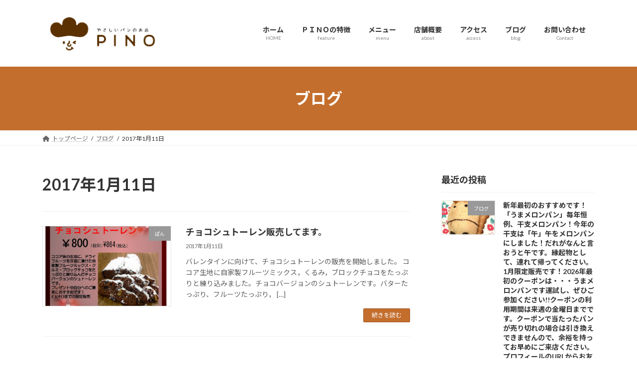

--- FILE ---
content_type: text/html; charset=UTF-8
request_url: https://pino-pan.com/2017/01/11/
body_size: 20908
content:
<!DOCTYPE html>
<html lang="ja">
<head>
<meta charset="utf-8">
<meta http-equiv="X-UA-Compatible" content="IE=edge">
<meta name="viewport" content="width=device-width, initial-scale=1">

<title>2017年1月11日 | 調布市国領町の小さなパン屋「やさしいパンのお店PINO」</title>
<meta name='robots' content='max-image-preview:large' />
	<style>img:is([sizes="auto" i], [sizes^="auto," i]) { contain-intrinsic-size: 3000px 1500px }</style>
	<link rel='dns-prefetch' href='//www.googletagmanager.com' />
<link rel='dns-prefetch' href='//pagead2.googlesyndication.com' />
<link rel="alternate" type="application/rss+xml" title="調布市国領町の小さなパン屋「やさしいパンのお店PINO」 &raquo; フィード" href="https://pino-pan.com/feed/" />
<link rel="alternate" type="application/rss+xml" title="調布市国領町の小さなパン屋「やさしいパンのお店PINO」 &raquo; コメントフィード" href="https://pino-pan.com/comments/feed/" />
<meta name="description" content="投稿 の記事 調布市国領町の小さなパン屋「やさしいパンのお店PINO」 調布市国領町の小さなパン屋「やさしいパンのお店PINO」｜国産小麦100％使用、添加物不使用のパン生地、少量づつ丁寧に焼く、焼きたてふわふわをコンセプトに、「やさしい」おいしさをお届けします。" /><script type="text/javascript">
/* <![CDATA[ */
window._wpemojiSettings = {"baseUrl":"https:\/\/s.w.org\/images\/core\/emoji\/16.0.1\/72x72\/","ext":".png","svgUrl":"https:\/\/s.w.org\/images\/core\/emoji\/16.0.1\/svg\/","svgExt":".svg","source":{"concatemoji":"https:\/\/pino-pan.com\/wp-includes\/js\/wp-emoji-release.min.js?ver=6.8.3"}};
/*! This file is auto-generated */
!function(s,n){var o,i,e;function c(e){try{var t={supportTests:e,timestamp:(new Date).valueOf()};sessionStorage.setItem(o,JSON.stringify(t))}catch(e){}}function p(e,t,n){e.clearRect(0,0,e.canvas.width,e.canvas.height),e.fillText(t,0,0);var t=new Uint32Array(e.getImageData(0,0,e.canvas.width,e.canvas.height).data),a=(e.clearRect(0,0,e.canvas.width,e.canvas.height),e.fillText(n,0,0),new Uint32Array(e.getImageData(0,0,e.canvas.width,e.canvas.height).data));return t.every(function(e,t){return e===a[t]})}function u(e,t){e.clearRect(0,0,e.canvas.width,e.canvas.height),e.fillText(t,0,0);for(var n=e.getImageData(16,16,1,1),a=0;a<n.data.length;a++)if(0!==n.data[a])return!1;return!0}function f(e,t,n,a){switch(t){case"flag":return n(e,"\ud83c\udff3\ufe0f\u200d\u26a7\ufe0f","\ud83c\udff3\ufe0f\u200b\u26a7\ufe0f")?!1:!n(e,"\ud83c\udde8\ud83c\uddf6","\ud83c\udde8\u200b\ud83c\uddf6")&&!n(e,"\ud83c\udff4\udb40\udc67\udb40\udc62\udb40\udc65\udb40\udc6e\udb40\udc67\udb40\udc7f","\ud83c\udff4\u200b\udb40\udc67\u200b\udb40\udc62\u200b\udb40\udc65\u200b\udb40\udc6e\u200b\udb40\udc67\u200b\udb40\udc7f");case"emoji":return!a(e,"\ud83e\udedf")}return!1}function g(e,t,n,a){var r="undefined"!=typeof WorkerGlobalScope&&self instanceof WorkerGlobalScope?new OffscreenCanvas(300,150):s.createElement("canvas"),o=r.getContext("2d",{willReadFrequently:!0}),i=(o.textBaseline="top",o.font="600 32px Arial",{});return e.forEach(function(e){i[e]=t(o,e,n,a)}),i}function t(e){var t=s.createElement("script");t.src=e,t.defer=!0,s.head.appendChild(t)}"undefined"!=typeof Promise&&(o="wpEmojiSettingsSupports",i=["flag","emoji"],n.supports={everything:!0,everythingExceptFlag:!0},e=new Promise(function(e){s.addEventListener("DOMContentLoaded",e,{once:!0})}),new Promise(function(t){var n=function(){try{var e=JSON.parse(sessionStorage.getItem(o));if("object"==typeof e&&"number"==typeof e.timestamp&&(new Date).valueOf()<e.timestamp+604800&&"object"==typeof e.supportTests)return e.supportTests}catch(e){}return null}();if(!n){if("undefined"!=typeof Worker&&"undefined"!=typeof OffscreenCanvas&&"undefined"!=typeof URL&&URL.createObjectURL&&"undefined"!=typeof Blob)try{var e="postMessage("+g.toString()+"("+[JSON.stringify(i),f.toString(),p.toString(),u.toString()].join(",")+"));",a=new Blob([e],{type:"text/javascript"}),r=new Worker(URL.createObjectURL(a),{name:"wpTestEmojiSupports"});return void(r.onmessage=function(e){c(n=e.data),r.terminate(),t(n)})}catch(e){}c(n=g(i,f,p,u))}t(n)}).then(function(e){for(var t in e)n.supports[t]=e[t],n.supports.everything=n.supports.everything&&n.supports[t],"flag"!==t&&(n.supports.everythingExceptFlag=n.supports.everythingExceptFlag&&n.supports[t]);n.supports.everythingExceptFlag=n.supports.everythingExceptFlag&&!n.supports.flag,n.DOMReady=!1,n.readyCallback=function(){n.DOMReady=!0}}).then(function(){return e}).then(function(){var e;n.supports.everything||(n.readyCallback(),(e=n.source||{}).concatemoji?t(e.concatemoji):e.wpemoji&&e.twemoji&&(t(e.twemoji),t(e.wpemoji)))}))}((window,document),window._wpemojiSettings);
/* ]]> */
</script>
<link rel='stylesheet' id='sbi_styles-css' href='https://pino-pan.com/wp-content/plugins/instagram-feed/css/sbi-styles.min.css?ver=6.10.0' type='text/css' media='all' />
<link rel='stylesheet' id='vkExUnit_common_style-css' href='https://pino-pan.com/wp-content/plugins/vk-all-in-one-expansion-unit/assets/css/vkExUnit_style.css?ver=9.113.0.1' type='text/css' media='all' />
<style id='vkExUnit_common_style-inline-css' type='text/css'>
:root {--ver_page_top_button_url:url(https://pino-pan.com/wp-content/plugins/vk-all-in-one-expansion-unit/assets/images/to-top-btn-icon.svg);}@font-face {font-weight: normal;font-style: normal;font-family: "vk_sns";src: url("https://pino-pan.com/wp-content/plugins/vk-all-in-one-expansion-unit/inc/sns/icons/fonts/vk_sns.eot?-bq20cj");src: url("https://pino-pan.com/wp-content/plugins/vk-all-in-one-expansion-unit/inc/sns/icons/fonts/vk_sns.eot?#iefix-bq20cj") format("embedded-opentype"),url("https://pino-pan.com/wp-content/plugins/vk-all-in-one-expansion-unit/inc/sns/icons/fonts/vk_sns.woff?-bq20cj") format("woff"),url("https://pino-pan.com/wp-content/plugins/vk-all-in-one-expansion-unit/inc/sns/icons/fonts/vk_sns.ttf?-bq20cj") format("truetype"),url("https://pino-pan.com/wp-content/plugins/vk-all-in-one-expansion-unit/inc/sns/icons/fonts/vk_sns.svg?-bq20cj#vk_sns") format("svg");}
.veu_promotion-alert__content--text {border: 1px solid rgba(0,0,0,0.125);padding: 0.5em 1em;border-radius: var(--vk-size-radius);margin-bottom: var(--vk-margin-block-bottom);font-size: 0.875rem;}/* Alert Content部分に段落タグを入れた場合に最後の段落の余白を0にする */.veu_promotion-alert__content--text p:last-of-type{margin-bottom:0;margin-top: 0;}
</style>
<style id='wp-emoji-styles-inline-css' type='text/css'>

	img.wp-smiley, img.emoji {
		display: inline !important;
		border: none !important;
		box-shadow: none !important;
		height: 1em !important;
		width: 1em !important;
		margin: 0 0.07em !important;
		vertical-align: -0.1em !important;
		background: none !important;
		padding: 0 !important;
	}
</style>
<link rel='stylesheet' id='wp-block-library-css' href='https://pino-pan.com/wp-includes/css/dist/block-library/style.min.css?ver=6.8.3' type='text/css' media='all' />
<style id='wp-block-library-inline-css' type='text/css'>
/* VK Color Palettes */:root{ --wp--preset--color--vk-color-primary:#c46e2d}/* --vk-color-primary is deprecated. */:root{ --vk-color-primary: var(--wp--preset--color--vk-color-primary);}:root{ --wp--preset--color--vk-color-primary-dark:#9d5824}/* --vk-color-primary-dark is deprecated. */:root{ --vk-color-primary-dark: var(--wp--preset--color--vk-color-primary-dark);}:root{ --wp--preset--color--vk-color-primary-vivid:#d87932}/* --vk-color-primary-vivid is deprecated. */:root{ --vk-color-primary-vivid: var(--wp--preset--color--vk-color-primary-vivid);}
</style>
<style id='global-styles-inline-css' type='text/css'>
:root{--wp--preset--aspect-ratio--square: 1;--wp--preset--aspect-ratio--4-3: 4/3;--wp--preset--aspect-ratio--3-4: 3/4;--wp--preset--aspect-ratio--3-2: 3/2;--wp--preset--aspect-ratio--2-3: 2/3;--wp--preset--aspect-ratio--16-9: 16/9;--wp--preset--aspect-ratio--9-16: 9/16;--wp--preset--color--black: #000000;--wp--preset--color--cyan-bluish-gray: #abb8c3;--wp--preset--color--white: #ffffff;--wp--preset--color--pale-pink: #f78da7;--wp--preset--color--vivid-red: #cf2e2e;--wp--preset--color--luminous-vivid-orange: #ff6900;--wp--preset--color--luminous-vivid-amber: #fcb900;--wp--preset--color--light-green-cyan: #7bdcb5;--wp--preset--color--vivid-green-cyan: #00d084;--wp--preset--color--pale-cyan-blue: #8ed1fc;--wp--preset--color--vivid-cyan-blue: #0693e3;--wp--preset--color--vivid-purple: #9b51e0;--wp--preset--color--vk-color-primary: #c46e2d;--wp--preset--color--vk-color-primary-dark: #9d5824;--wp--preset--color--vk-color-primary-vivid: #d87932;--wp--preset--gradient--vivid-cyan-blue-to-vivid-purple: linear-gradient(135deg,rgba(6,147,227,1) 0%,rgb(155,81,224) 100%);--wp--preset--gradient--light-green-cyan-to-vivid-green-cyan: linear-gradient(135deg,rgb(122,220,180) 0%,rgb(0,208,130) 100%);--wp--preset--gradient--luminous-vivid-amber-to-luminous-vivid-orange: linear-gradient(135deg,rgba(252,185,0,1) 0%,rgba(255,105,0,1) 100%);--wp--preset--gradient--luminous-vivid-orange-to-vivid-red: linear-gradient(135deg,rgba(255,105,0,1) 0%,rgb(207,46,46) 100%);--wp--preset--gradient--very-light-gray-to-cyan-bluish-gray: linear-gradient(135deg,rgb(238,238,238) 0%,rgb(169,184,195) 100%);--wp--preset--gradient--cool-to-warm-spectrum: linear-gradient(135deg,rgb(74,234,220) 0%,rgb(151,120,209) 20%,rgb(207,42,186) 40%,rgb(238,44,130) 60%,rgb(251,105,98) 80%,rgb(254,248,76) 100%);--wp--preset--gradient--blush-light-purple: linear-gradient(135deg,rgb(255,206,236) 0%,rgb(152,150,240) 100%);--wp--preset--gradient--blush-bordeaux: linear-gradient(135deg,rgb(254,205,165) 0%,rgb(254,45,45) 50%,rgb(107,0,62) 100%);--wp--preset--gradient--luminous-dusk: linear-gradient(135deg,rgb(255,203,112) 0%,rgb(199,81,192) 50%,rgb(65,88,208) 100%);--wp--preset--gradient--pale-ocean: linear-gradient(135deg,rgb(255,245,203) 0%,rgb(182,227,212) 50%,rgb(51,167,181) 100%);--wp--preset--gradient--electric-grass: linear-gradient(135deg,rgb(202,248,128) 0%,rgb(113,206,126) 100%);--wp--preset--gradient--midnight: linear-gradient(135deg,rgb(2,3,129) 0%,rgb(40,116,252) 100%);--wp--preset--gradient--vivid-green-cyan-to-vivid-cyan-blue: linear-gradient(135deg,rgba(0,208,132,1) 0%,rgba(6,147,227,1) 100%);--wp--preset--font-size--small: 0.875rem;--wp--preset--font-size--medium: 20px;--wp--preset--font-size--large: 1.5rem;--wp--preset--font-size--x-large: 42px;--wp--preset--font-size--regular: 1rem;--wp--preset--font-size--huge: 2.25rem;--wp--preset--spacing--20: 0.44rem;--wp--preset--spacing--30: var(--vk-margin-xs, 0.75rem);--wp--preset--spacing--40: var(--vk-margin-sm, 1.5rem);--wp--preset--spacing--50: var(--vk-margin-md, 2.4rem);--wp--preset--spacing--60: var(--vk-margin-lg, 4rem);--wp--preset--spacing--70: var(--vk-margin-xl, 6rem);--wp--preset--spacing--80: 5.06rem;--wp--preset--shadow--natural: 6px 6px 9px rgba(0, 0, 0, 0.2);--wp--preset--shadow--deep: 12px 12px 50px rgba(0, 0, 0, 0.4);--wp--preset--shadow--sharp: 6px 6px 0px rgba(0, 0, 0, 0.2);--wp--preset--shadow--outlined: 6px 6px 0px -3px rgba(255, 255, 255, 1), 6px 6px rgba(0, 0, 0, 1);--wp--preset--shadow--crisp: 6px 6px 0px rgba(0, 0, 0, 1);}:root { --wp--style--global--content-size: calc( var(--vk-width-container) - var(--vk-width-container-padding) * 2 );--wp--style--global--wide-size: calc( var(--vk-width-container) - var(--vk-width-container-padding) * 2 + ( 100vw - ( var(--vk-width-container) - var(--vk-width-container-padding) * 2 ) ) / 2 ); }:where(body) { margin: 0; }.wp-site-blocks > .alignleft { float: left; margin-right: 2em; }.wp-site-blocks > .alignright { float: right; margin-left: 2em; }.wp-site-blocks > .aligncenter { justify-content: center; margin-left: auto; margin-right: auto; }:where(.wp-site-blocks) > * { margin-block-start: 24px; margin-block-end: 0; }:where(.wp-site-blocks) > :first-child { margin-block-start: 0; }:where(.wp-site-blocks) > :last-child { margin-block-end: 0; }:root { --wp--style--block-gap: 24px; }:root :where(.is-layout-flow) > :first-child{margin-block-start: 0;}:root :where(.is-layout-flow) > :last-child{margin-block-end: 0;}:root :where(.is-layout-flow) > *{margin-block-start: 24px;margin-block-end: 0;}:root :where(.is-layout-constrained) > :first-child{margin-block-start: 0;}:root :where(.is-layout-constrained) > :last-child{margin-block-end: 0;}:root :where(.is-layout-constrained) > *{margin-block-start: 24px;margin-block-end: 0;}:root :where(.is-layout-flex){gap: 24px;}:root :where(.is-layout-grid){gap: 24px;}.is-layout-flow > .alignleft{float: left;margin-inline-start: 0;margin-inline-end: 2em;}.is-layout-flow > .alignright{float: right;margin-inline-start: 2em;margin-inline-end: 0;}.is-layout-flow > .aligncenter{margin-left: auto !important;margin-right: auto !important;}.is-layout-constrained > .alignleft{float: left;margin-inline-start: 0;margin-inline-end: 2em;}.is-layout-constrained > .alignright{float: right;margin-inline-start: 2em;margin-inline-end: 0;}.is-layout-constrained > .aligncenter{margin-left: auto !important;margin-right: auto !important;}.is-layout-constrained > :where(:not(.alignleft):not(.alignright):not(.alignfull)){max-width: var(--wp--style--global--content-size);margin-left: auto !important;margin-right: auto !important;}.is-layout-constrained > .alignwide{max-width: var(--wp--style--global--wide-size);}body .is-layout-flex{display: flex;}.is-layout-flex{flex-wrap: wrap;align-items: center;}.is-layout-flex > :is(*, div){margin: 0;}body .is-layout-grid{display: grid;}.is-layout-grid > :is(*, div){margin: 0;}body{padding-top: 0px;padding-right: 0px;padding-bottom: 0px;padding-left: 0px;}a:where(:not(.wp-element-button)){text-decoration: underline;}:root :where(.wp-element-button, .wp-block-button__link){background-color: #32373c;border-width: 0;color: #fff;font-family: inherit;font-size: inherit;line-height: inherit;padding: calc(0.667em + 2px) calc(1.333em + 2px);text-decoration: none;}.has-black-color{color: var(--wp--preset--color--black) !important;}.has-cyan-bluish-gray-color{color: var(--wp--preset--color--cyan-bluish-gray) !important;}.has-white-color{color: var(--wp--preset--color--white) !important;}.has-pale-pink-color{color: var(--wp--preset--color--pale-pink) !important;}.has-vivid-red-color{color: var(--wp--preset--color--vivid-red) !important;}.has-luminous-vivid-orange-color{color: var(--wp--preset--color--luminous-vivid-orange) !important;}.has-luminous-vivid-amber-color{color: var(--wp--preset--color--luminous-vivid-amber) !important;}.has-light-green-cyan-color{color: var(--wp--preset--color--light-green-cyan) !important;}.has-vivid-green-cyan-color{color: var(--wp--preset--color--vivid-green-cyan) !important;}.has-pale-cyan-blue-color{color: var(--wp--preset--color--pale-cyan-blue) !important;}.has-vivid-cyan-blue-color{color: var(--wp--preset--color--vivid-cyan-blue) !important;}.has-vivid-purple-color{color: var(--wp--preset--color--vivid-purple) !important;}.has-vk-color-primary-color{color: var(--wp--preset--color--vk-color-primary) !important;}.has-vk-color-primary-dark-color{color: var(--wp--preset--color--vk-color-primary-dark) !important;}.has-vk-color-primary-vivid-color{color: var(--wp--preset--color--vk-color-primary-vivid) !important;}.has-black-background-color{background-color: var(--wp--preset--color--black) !important;}.has-cyan-bluish-gray-background-color{background-color: var(--wp--preset--color--cyan-bluish-gray) !important;}.has-white-background-color{background-color: var(--wp--preset--color--white) !important;}.has-pale-pink-background-color{background-color: var(--wp--preset--color--pale-pink) !important;}.has-vivid-red-background-color{background-color: var(--wp--preset--color--vivid-red) !important;}.has-luminous-vivid-orange-background-color{background-color: var(--wp--preset--color--luminous-vivid-orange) !important;}.has-luminous-vivid-amber-background-color{background-color: var(--wp--preset--color--luminous-vivid-amber) !important;}.has-light-green-cyan-background-color{background-color: var(--wp--preset--color--light-green-cyan) !important;}.has-vivid-green-cyan-background-color{background-color: var(--wp--preset--color--vivid-green-cyan) !important;}.has-pale-cyan-blue-background-color{background-color: var(--wp--preset--color--pale-cyan-blue) !important;}.has-vivid-cyan-blue-background-color{background-color: var(--wp--preset--color--vivid-cyan-blue) !important;}.has-vivid-purple-background-color{background-color: var(--wp--preset--color--vivid-purple) !important;}.has-vk-color-primary-background-color{background-color: var(--wp--preset--color--vk-color-primary) !important;}.has-vk-color-primary-dark-background-color{background-color: var(--wp--preset--color--vk-color-primary-dark) !important;}.has-vk-color-primary-vivid-background-color{background-color: var(--wp--preset--color--vk-color-primary-vivid) !important;}.has-black-border-color{border-color: var(--wp--preset--color--black) !important;}.has-cyan-bluish-gray-border-color{border-color: var(--wp--preset--color--cyan-bluish-gray) !important;}.has-white-border-color{border-color: var(--wp--preset--color--white) !important;}.has-pale-pink-border-color{border-color: var(--wp--preset--color--pale-pink) !important;}.has-vivid-red-border-color{border-color: var(--wp--preset--color--vivid-red) !important;}.has-luminous-vivid-orange-border-color{border-color: var(--wp--preset--color--luminous-vivid-orange) !important;}.has-luminous-vivid-amber-border-color{border-color: var(--wp--preset--color--luminous-vivid-amber) !important;}.has-light-green-cyan-border-color{border-color: var(--wp--preset--color--light-green-cyan) !important;}.has-vivid-green-cyan-border-color{border-color: var(--wp--preset--color--vivid-green-cyan) !important;}.has-pale-cyan-blue-border-color{border-color: var(--wp--preset--color--pale-cyan-blue) !important;}.has-vivid-cyan-blue-border-color{border-color: var(--wp--preset--color--vivid-cyan-blue) !important;}.has-vivid-purple-border-color{border-color: var(--wp--preset--color--vivid-purple) !important;}.has-vk-color-primary-border-color{border-color: var(--wp--preset--color--vk-color-primary) !important;}.has-vk-color-primary-dark-border-color{border-color: var(--wp--preset--color--vk-color-primary-dark) !important;}.has-vk-color-primary-vivid-border-color{border-color: var(--wp--preset--color--vk-color-primary-vivid) !important;}.has-vivid-cyan-blue-to-vivid-purple-gradient-background{background: var(--wp--preset--gradient--vivid-cyan-blue-to-vivid-purple) !important;}.has-light-green-cyan-to-vivid-green-cyan-gradient-background{background: var(--wp--preset--gradient--light-green-cyan-to-vivid-green-cyan) !important;}.has-luminous-vivid-amber-to-luminous-vivid-orange-gradient-background{background: var(--wp--preset--gradient--luminous-vivid-amber-to-luminous-vivid-orange) !important;}.has-luminous-vivid-orange-to-vivid-red-gradient-background{background: var(--wp--preset--gradient--luminous-vivid-orange-to-vivid-red) !important;}.has-very-light-gray-to-cyan-bluish-gray-gradient-background{background: var(--wp--preset--gradient--very-light-gray-to-cyan-bluish-gray) !important;}.has-cool-to-warm-spectrum-gradient-background{background: var(--wp--preset--gradient--cool-to-warm-spectrum) !important;}.has-blush-light-purple-gradient-background{background: var(--wp--preset--gradient--blush-light-purple) !important;}.has-blush-bordeaux-gradient-background{background: var(--wp--preset--gradient--blush-bordeaux) !important;}.has-luminous-dusk-gradient-background{background: var(--wp--preset--gradient--luminous-dusk) !important;}.has-pale-ocean-gradient-background{background: var(--wp--preset--gradient--pale-ocean) !important;}.has-electric-grass-gradient-background{background: var(--wp--preset--gradient--electric-grass) !important;}.has-midnight-gradient-background{background: var(--wp--preset--gradient--midnight) !important;}.has-vivid-green-cyan-to-vivid-cyan-blue-gradient-background{background: var(--wp--preset--gradient--vivid-green-cyan-to-vivid-cyan-blue) !important;}.has-small-font-size{font-size: var(--wp--preset--font-size--small) !important;}.has-medium-font-size{font-size: var(--wp--preset--font-size--medium) !important;}.has-large-font-size{font-size: var(--wp--preset--font-size--large) !important;}.has-x-large-font-size{font-size: var(--wp--preset--font-size--x-large) !important;}.has-regular-font-size{font-size: var(--wp--preset--font-size--regular) !important;}.has-huge-font-size{font-size: var(--wp--preset--font-size--huge) !important;}
:root :where(.wp-block-pullquote){font-size: 1.5em;line-height: 1.6;}
</style>
<link rel='stylesheet' id='contact-form-7-css' href='https://pino-pan.com/wp-content/plugins/contact-form-7/includes/css/styles.css?ver=6.1.4' type='text/css' media='all' />
<link rel='stylesheet' id='vk-swiper-style-css' href='https://pino-pan.com/wp-content/plugins/vk-blocks/vendor/vektor-inc/vk-swiper/src/assets/css/swiper-bundle.min.css?ver=11.0.2' type='text/css' media='all' />
<link rel='stylesheet' id='lightning-common-style-css' href='https://pino-pan.com/wp-content/themes/lightning/_g3/assets/css/style-theme-json.css?ver=15.32.1' type='text/css' media='all' />
<style id='lightning-common-style-inline-css' type='text/css'>
/* Lightning */:root {--vk-color-primary:#c46e2d;--vk-color-primary-dark:#9d5824;--vk-color-primary-vivid:#d87932;--g_nav_main_acc_icon_open_url:url(https://pino-pan.com/wp-content/themes/lightning/_g3/inc/vk-mobile-nav/package/images/vk-menu-acc-icon-open-black.svg);--g_nav_main_acc_icon_close_url: url(https://pino-pan.com/wp-content/themes/lightning/_g3/inc/vk-mobile-nav/package/images/vk-menu-close-black.svg);--g_nav_sub_acc_icon_open_url: url(https://pino-pan.com/wp-content/themes/lightning/_g3/inc/vk-mobile-nav/package/images/vk-menu-acc-icon-open-white.svg);--g_nav_sub_acc_icon_close_url: url(https://pino-pan.com/wp-content/themes/lightning/_g3/inc/vk-mobile-nav/package/images/vk-menu-close-white.svg);}@media (min-width: 992px) { .site-header-logo img { max-height: 100px; } }
:root{--swiper-navigation-color: #fff;}
/* vk-mobile-nav */:root {--vk-mobile-nav-menu-btn-bg-src: url("https://pino-pan.com/wp-content/themes/lightning/_g3/inc/vk-mobile-nav/package/images/vk-menu-btn-black.svg");--vk-mobile-nav-menu-btn-close-bg-src: url("https://pino-pan.com/wp-content/themes/lightning/_g3/inc/vk-mobile-nav/package/images/vk-menu-close-black.svg");--vk-menu-acc-icon-open-black-bg-src: url("https://pino-pan.com/wp-content/themes/lightning/_g3/inc/vk-mobile-nav/package/images/vk-menu-acc-icon-open-black.svg");--vk-menu-acc-icon-open-white-bg-src: url("https://pino-pan.com/wp-content/themes/lightning/_g3/inc/vk-mobile-nav/package/images/vk-menu-acc-icon-open-white.svg");--vk-menu-acc-icon-close-black-bg-src: url("https://pino-pan.com/wp-content/themes/lightning/_g3/inc/vk-mobile-nav/package/images/vk-menu-close-black.svg");--vk-menu-acc-icon-close-white-bg-src: url("https://pino-pan.com/wp-content/themes/lightning/_g3/inc/vk-mobile-nav/package/images/vk-menu-close-white.svg");}
</style>
<link rel='stylesheet' id='lightning-design-style-css' href='https://pino-pan.com/wp-content/themes/lightning/_g3/design-skin/origin3/css/style.css?ver=15.32.1' type='text/css' media='all' />
<style id='lightning-design-style-inline-css' type='text/css'>
.tagcloud a:before { font-family: "Font Awesome 5 Free";content: "\f02b";font-weight: bold; }
</style>
<link rel='stylesheet' id='vk-blog-card-css' href='https://pino-pan.com/wp-content/themes/lightning/_g3/inc/vk-wp-oembed-blog-card/package/css/blog-card.css?ver=6.8.3' type='text/css' media='all' />
<link rel='stylesheet' id='veu-cta-css' href='https://pino-pan.com/wp-content/plugins/vk-all-in-one-expansion-unit/inc/call-to-action/package/assets/css/style.css?ver=9.113.0.1' type='text/css' media='all' />
<link rel='stylesheet' id='vk-blocks-build-css-css' href='https://pino-pan.com/wp-content/plugins/vk-blocks/build/block-build.css?ver=1.115.2.1' type='text/css' media='all' />
<style id='vk-blocks-build-css-inline-css' type='text/css'>

	:root {
		--vk_image-mask-circle: url(https://pino-pan.com/wp-content/plugins/vk-blocks/inc/vk-blocks/images/circle.svg);
		--vk_image-mask-wave01: url(https://pino-pan.com/wp-content/plugins/vk-blocks/inc/vk-blocks/images/wave01.svg);
		--vk_image-mask-wave02: url(https://pino-pan.com/wp-content/plugins/vk-blocks/inc/vk-blocks/images/wave02.svg);
		--vk_image-mask-wave03: url(https://pino-pan.com/wp-content/plugins/vk-blocks/inc/vk-blocks/images/wave03.svg);
		--vk_image-mask-wave04: url(https://pino-pan.com/wp-content/plugins/vk-blocks/inc/vk-blocks/images/wave04.svg);
	}
	

	:root {

		--vk-balloon-border-width:1px;

		--vk-balloon-speech-offset:-12px;
	}
	

	:root {
		--vk_flow-arrow: url(https://pino-pan.com/wp-content/plugins/vk-blocks/inc/vk-blocks/images/arrow_bottom.svg);
	}
	
</style>
<link rel='stylesheet' id='lightning-theme-style-css' href='https://pino-pan.com/wp-content/themes/lightning/style.css?ver=15.32.1' type='text/css' media='all' />
<link rel='stylesheet' id='vk-font-awesome-css' href='https://pino-pan.com/wp-content/themes/lightning/vendor/vektor-inc/font-awesome-versions/src/versions/6/css/all.min.css?ver=6.6.0' type='text/css' media='all' />

<!-- Site Kit によって追加された Google タグ（gtag.js）スニペット -->
<!-- Google アナリティクス スニペット (Site Kit が追加) -->
<script type="text/javascript" src="https://www.googletagmanager.com/gtag/js?id=GT-5MG66TRT" id="google_gtagjs-js" async></script>
<script type="text/javascript" id="google_gtagjs-js-after">
/* <![CDATA[ */
window.dataLayer = window.dataLayer || [];function gtag(){dataLayer.push(arguments);}
gtag("set","linker",{"domains":["pino-pan.com"]});
gtag("js", new Date());
gtag("set", "developer_id.dZTNiMT", true);
gtag("config", "GT-5MG66TRT");
 window._googlesitekit = window._googlesitekit || {}; window._googlesitekit.throttledEvents = []; window._googlesitekit.gtagEvent = (name, data) => { var key = JSON.stringify( { name, data } ); if ( !! window._googlesitekit.throttledEvents[ key ] ) { return; } window._googlesitekit.throttledEvents[ key ] = true; setTimeout( () => { delete window._googlesitekit.throttledEvents[ key ]; }, 5 ); gtag( "event", name, { ...data, event_source: "site-kit" } ); }; 
/* ]]> */
</script>
<link rel="https://api.w.org/" href="https://pino-pan.com/wp-json/" /><link rel="EditURI" type="application/rsd+xml" title="RSD" href="https://pino-pan.com/xmlrpc.php?rsd" />
<meta name="generator" content="WordPress 6.8.3" />
<meta name="generator" content="Site Kit by Google 1.170.0" /><meta name="ti-site-data" content="[base64]" />
<!-- Site Kit が追加した Google AdSense メタタグ -->
<meta name="google-adsense-platform-account" content="ca-host-pub-2644536267352236">
<meta name="google-adsense-platform-domain" content="sitekit.withgoogle.com">
<!-- Site Kit が追加した End Google AdSense メタタグ -->

<!-- Google AdSense スニペット (Site Kit が追加) -->
<script type="text/javascript" async="async" src="https://pagead2.googlesyndication.com/pagead/js/adsbygoogle.js?client=ca-pub-4055376595297094&amp;host=ca-host-pub-2644536267352236" crossorigin="anonymous"></script>

<!-- (ここまで) Google AdSense スニペット (Site Kit が追加) -->
<meta name="google-site-verification" content="SeVjB4mE96xXlS799n-aCHf1Iw_lICY_QmCzL_RI9Ok" /><!-- [ VK All in One Expansion Unit OGP ] -->
<meta property="og:site_name" content="調布市国領町の小さなパン屋「やさしいパンのお店PINO」" />
<meta property="og:url" content="https://pino-pan.com/2017/01/11/%e3%83%81%e3%83%a7%e3%82%b3%e3%82%b7%e3%83%a5%e3%83%88%e3%83%bc%e3%83%ac%e3%83%b3%e8%b2%a9%e5%a3%b2%e3%81%97%e3%81%a6%e3%81%be%e3%81%99%e3%80%82/" />
<meta property="og:title" content="2017年1月11日 | 調布市国領町の小さなパン屋「やさしいパンのお店PINO」" />
<meta property="og:description" content="投稿 の記事 調布市国領町の小さなパン屋「やさしいパンのお店PINO」 調布市国領町の小さなパン屋「やさしいパンのお店PINO」｜国産小麦100％使用、添加物不使用のパン生地、少量づつ丁寧に焼く、焼きたてふわふわをコンセプトに、「やさしい」おいしさをお届けします。" />
<meta property="og:type" content="article" />
<!-- [ / VK All in One Expansion Unit OGP ] -->
<link rel="icon" href="https://pino-pan.com/wp-content/uploads/2015/11/cropped-favicon-32x32.jpg" sizes="32x32" />
<link rel="icon" href="https://pino-pan.com/wp-content/uploads/2015/11/cropped-favicon-192x192.jpg" sizes="192x192" />
<link rel="apple-touch-icon" href="https://pino-pan.com/wp-content/uploads/2015/11/cropped-favicon-180x180.jpg" />
<meta name="msapplication-TileImage" content="https://pino-pan.com/wp-content/uploads/2015/11/cropped-favicon-270x270.jpg" />
</head>
<body class="archive date wp-embed-responsive wp-theme-lightning vk-blocks sidebar-fix sidebar-fix-priority-top device-pc fa_v6_css post-type-post">

<a class="skip-link screen-reader-text" href="#main">コンテンツへスキップ</a>
<a class="skip-link screen-reader-text" href="#vk-mobile-nav">ナビゲーションに移動</a>

<header id="site-header" class="site-header site-header--layout--nav-float">
		<div id="site-header-container" class="site-header-container container">

				<div class="site-header-logo">
		<a href="https://pino-pan.com/">
			<span><img src="https://pino-pan.com/wp-content/uploads/2015/11/PINO_logo横.jpg" alt="調布市国領町の小さなパン屋「やさしいパンのお店PINO」" /></span>
		</a>
		</div>

		
		<nav id="global-nav" class="global-nav global-nav--layout--float-right"><ul id="menu-%e3%83%98%e3%83%83%e3%83%80%e3%83%bc%e3%83%a1%e3%83%8b%e3%83%a5%e3%83%bc" class="menu vk-menu-acc global-nav-list nav"><li id="menu-item-52" class="menu-item menu-item-type-post_type menu-item-object-page menu-item-home"><a href="https://pino-pan.com/"><strong class="global-nav-name">ホーム</strong><span class="global-nav-description">HOME</span></a></li>
<li id="menu-item-34" class="menu-item menu-item-type-post_type menu-item-object-page"><a href="https://pino-pan.com/feature/"><strong class="global-nav-name">ＰＩＮＯの特徴</strong><span class="global-nav-description">feature</span></a></li>
<li id="menu-item-35" class="menu-item menu-item-type-post_type menu-item-object-page"><a href="https://pino-pan.com/menu/"><strong class="global-nav-name">メニュー</strong><span class="global-nav-description">menu</span></a></li>
<li id="menu-item-36" class="menu-item menu-item-type-post_type menu-item-object-page"><a href="https://pino-pan.com/about/"><strong class="global-nav-name">店舗概要</strong><span class="global-nav-description">about</span></a></li>
<li id="menu-item-37" class="menu-item menu-item-type-post_type menu-item-object-page"><a href="https://pino-pan.com/access/"><strong class="global-nav-name">アクセス</strong><span class="global-nav-description">access</span></a></li>
<li id="menu-item-816" class="menu-item menu-item-type-post_type menu-item-object-page current_page_parent current-menu-ancestor"><a href="https://pino-pan.com/blog/"><strong class="global-nav-name">ブログ</strong><span class="global-nav-description">blog</span></a></li>
<li id="menu-item-2391" class="menu-item menu-item-type-post_type menu-item-object-page"><a href="https://pino-pan.com/contact/"><strong class="global-nav-name">お問い合わせ</strong><span class="global-nav-description">Contact</span></a></li>
</ul></nav>	</div>
	</header>



	<div class="page-header"><div class="page-header-inner container">
<div class="page-header-title">ブログ</div></div></div><!-- [ /.page-header ] -->

	<!-- [ #breadcrumb ] --><div id="breadcrumb" class="breadcrumb"><div class="container"><ol class="breadcrumb-list" itemscope itemtype="https://schema.org/BreadcrumbList"><li class="breadcrumb-list__item breadcrumb-list__item--home" itemprop="itemListElement" itemscope itemtype="http://schema.org/ListItem"><a href="https://pino-pan.com" itemprop="item"><i class="fas fa-fw fa-home"></i><span itemprop="name">トップページ</span></a><meta itemprop="position" content="1" /></li><li class="breadcrumb-list__item" itemprop="itemListElement" itemscope itemtype="http://schema.org/ListItem"><a href="https://pino-pan.com/blog/" itemprop="item"><span itemprop="name">ブログ</span></a><meta itemprop="position" content="2" /></li><li class="breadcrumb-list__item" itemprop="itemListElement" itemscope itemtype="http://schema.org/ListItem"><span itemprop="name">2017年1月11日</span><meta itemprop="position" content="3" /></li></ol></div></div><!-- [ /#breadcrumb ] -->


<div class="site-body">
		<div class="site-body-container container">

		<div class="main-section main-section--col--two" id="main" role="main">
			
			<header class="archive-header"><h1 class="archive-header-title">2017年1月11日</h1></header>

	
	<div class="post-list vk_posts vk_posts-mainSection">

		<div id="post-1346" class="vk_post vk_post-postType-post media vk_post-col-xs-12 vk_post-col-sm-12 vk_post-col-lg-12 vk_post-btn-display post-1346 post type-post status-publish format-standard has-post-thumbnail hentry category-9"><div class="vk_post_imgOuter media-img" style="background-image:url(https://pino-pan.com/wp-content/uploads/2017/01/d67514d04fe47a0e9844f4b3948cad16.jpg)"><a href="https://pino-pan.com/2017/01/11/%e3%83%81%e3%83%a7%e3%82%b3%e3%82%b7%e3%83%a5%e3%83%88%e3%83%bc%e3%83%ac%e3%83%b3%e8%b2%a9%e5%a3%b2%e3%81%97%e3%81%a6%e3%81%be%e3%81%99%e3%80%82/"><div class="card-img-overlay"><span class="vk_post_imgOuter_singleTermLabel" style="color:#fff;background-color:#999999">ぱん</span></div><img src="https://pino-pan.com/wp-content/uploads/2017/01/d67514d04fe47a0e9844f4b3948cad16-222x300.jpg" class="vk_post_imgOuter_img wp-post-image" sizes="(max-width: 222px) 100vw, 222px" /></a></div><!-- [ /.vk_post_imgOuter ] --><div class="vk_post_body media-body"><h5 class="vk_post_title media-title"><a href="https://pino-pan.com/2017/01/11/%e3%83%81%e3%83%a7%e3%82%b3%e3%82%b7%e3%83%a5%e3%83%88%e3%83%bc%e3%83%ac%e3%83%b3%e8%b2%a9%e5%a3%b2%e3%81%97%e3%81%a6%e3%81%be%e3%81%99%e3%80%82/">チョコシュトーレン販売してます。</a></h5><div class="vk_post_date media-date published">2017年1月11日</div><p class="vk_post_excerpt media-text">バレンタインに向けて、チョコシュトーレンの販売を開始しました。 ココア生地に自家製フルーツミックス，くるみ，ブロックチョコをたっぷりと練り込みました。チョコバージョンのシュトーレンです。バターたっぷり、フルーツたっぷり， [&hellip;]</p><div class="vk_post_btnOuter text-right"><a class="btn btn-sm btn-primary vk_post_btn" href="https://pino-pan.com/2017/01/11/%e3%83%81%e3%83%a7%e3%82%b3%e3%82%b7%e3%83%a5%e3%83%88%e3%83%bc%e3%83%ac%e3%83%b3%e8%b2%a9%e5%a3%b2%e3%81%97%e3%81%a6%e3%81%be%e3%81%99%e3%80%82/">続きを読む</a></div></div><!-- [ /.media-body ] --></div><!-- [ /.media ] -->
	</div><!-- [ /.post-list ] -->


	


					</div><!-- [ /.main-section ] -->

		<div class="sub-section sub-section--col--two">

<aside class="widget widget_media">
<h4 class="sub-section-title">最近の投稿</h4>
<div class="vk_posts">
	<div id="post-3614" class="vk_post vk_post-postType-post media vk_post-col-xs-12 vk_post-col-sm-12 vk_post-col-lg-12 vk_post-col-xl-12 post-3614 post type-post status-publish format-standard has-post-thumbnail hentry category-3"><div class="vk_post_imgOuter media-img" style="background-image:url(https://pino-pan.com/wp-content/uploads/2026/01/612323954_1486490666811205_1490167978238830533_n-855x1024.jpg)"><a href="https://pino-pan.com/2026/01/07/%e6%96%b0%e5%b9%b4%e6%9c%80%e5%88%9d%e3%81%ae%e3%81%8a%e3%81%99%e3%81%99%e3%82%81%e3%81%a7%e3%81%99%ef%bc%81%e3%80%8c%e3%81%86%e3%81%be%e3%83%a1%e3%83%ad%e3%83%b3%e3%83%91%e3%83%b3%e3%80%8d%e6%af%8e/"><div class="card-img-overlay"><span class="vk_post_imgOuter_singleTermLabel" style="color:#fff;background-color:#999999">ブログ</span></div><img src="https://pino-pan.com/wp-content/uploads/2026/01/612323954_1486490666811205_1490167978238830533_n-251x300.jpg" class="vk_post_imgOuter_img wp-post-image" sizes="auto, (max-width: 251px) 100vw, 251px" /></a></div><!-- [ /.vk_post_imgOuter ] --><div class="vk_post_body media-body"><h5 class="vk_post_title media-title"><a href="https://pino-pan.com/2026/01/07/%e6%96%b0%e5%b9%b4%e6%9c%80%e5%88%9d%e3%81%ae%e3%81%8a%e3%81%99%e3%81%99%e3%82%81%e3%81%a7%e3%81%99%ef%bc%81%e3%80%8c%e3%81%86%e3%81%be%e3%83%a1%e3%83%ad%e3%83%b3%e3%83%91%e3%83%b3%e3%80%8d%e6%af%8e/">新年最初のおすすめです！「うまメロンパン」毎年恒例、干支メロンパン！今年の干支は「午」午をメロンパンにしました！だれがなんと言おうと午です。縁起物として、連れて帰ってください。1月限定販売です！2026年最初のクーポンは・・・うまメロンパンです運試し、ぜひご参加ください!!クーポンの利用期間は来週の金曜日までです。クーポンで当たったパンが売り切れの場合は引き換えできませんので、余裕を持ってお早めにご来店ください。プロフィールのURLからお友だち登録ができます！#pino #パン #パン屋 #調布 #国領 #調布パン屋⁡#バゲット #bread #bakery #京王線 #無添加パン⁡#おいしいパン #おいしいパン屋さん #食パン⁡#クリームパン #国産小麦 #パン好きな人と繋がりたい #干支パン</a></h5><div class="vk_post_date media-date published">2026年1月7日</div></div><!-- [ /.media-body ] --></div><!-- [ /.media ] --><div id="post-3611" class="vk_post vk_post-postType-post media vk_post-col-xs-12 vk_post-col-sm-12 vk_post-col-lg-12 vk_post-col-xl-12 post-3611 post type-post status-publish format-standard has-post-thumbnail hentry category-3"><div class="vk_post_imgOuter media-img"><a href="https://pino-pan.com/2026/01/05/pino_pan_2013-%e5%ba%97%e8%88%97%e8%a9%b3%e7%b4%b0%e2%86%93%e3%81%8a%e8%a9%a6%e3%81%97%e3%81%a7%e3%83%95%e3%82%a9%e3%83%ad%e3%83%bc%e3%81%97%e3%81%a6%e3%81%ad%e3%80%90%e3%83%90%e3%83%ac-4/"><div class="card-img-overlay"><span class="vk_post_imgOuter_singleTermLabel" style="color:#fff;background-color:#999999">ブログ</span></div></a></div><!-- [ /.vk_post_imgOuter ] --><div class="vk_post_body media-body"><h5 class="vk_post_title media-title"><a href="https://pino-pan.com/2026/01/05/pino_pan_2013-%e5%ba%97%e8%88%97%e8%a9%b3%e7%b4%b0%e2%86%93%e3%81%8a%e8%a9%a6%e3%81%97%e3%81%a7%e3%83%95%e3%82%a9%e3%83%ad%e3%83%bc%e3%81%97%e3%81%a6%e3%81%ad%e3%80%90%e3%83%90%e3%83%ac-4/">pino_pan_2013 店舗詳細↓お試しでフォローしてね&#x1f3fb;【バレンタインパン（チョコシュトーレン）】チョコの美味しい季節が到来です！PINOでは毎年、この時期にアレンジしたあの商品をお出ししてます。クリスマスに好評だったこの街で一番おいしいシュトーレンのチョコバージョンです！「バレンタインパン　　　　（チョコシュトーレン）」こちらも、レーズン・オレンジピール・クランベリーをラム酒とブランデーにじっくりと漬け込んだ自家製フルーツミックスとブロックチョコ・くるみをタップリとココア味の四つ葉のバター生地に練りこんでます。この芳醇な香りのするフルーツミックスの酸味とチョコの甘みがよく合います。これ、たまらんです。意外に軽いので、ぱくぱく食べられちゃいますよ(^^)vバレンタインのギフトにも喜ばれてます！オリジナルのギフトボックスもご用意してますもちろん自分へのご褒美にもどうぞ！なお、チョコシュトーレンは2月14日のバレンタインまでの120本限定販売です。お早めにどうぞ！【やさしいパンのお店ＰＩＮＯ】調布市国領町4-46-17エクレール国領101詳しくはこちら↓　↓　↓@pino_pan_2013</a></h5><div class="vk_post_date media-date published">2026年1月5日</div></div><!-- [ /.media-body ] --></div><!-- [ /.media ] --><div id="post-3608" class="vk_post vk_post-postType-post media vk_post-col-xs-12 vk_post-col-sm-12 vk_post-col-lg-12 vk_post-col-xl-12 post-3608 post type-post status-publish format-standard has-post-thumbnail hentry category-3"><div class="vk_post_imgOuter media-img"><a href="https://pino-pan.com/2026/01/04/%e3%80%90%e5%88%9d%e5%a3%b2%e3%82%8a%e3%80%80%e7%a6%8f%e8%a2%8b%e3%80%80%e9%96%8b%e5%a7%8b%e3%81%97%e3%81%a6%e3%81%be%e3%81%99%ef%bc%81%e3%80%912026%e5%88%9d%e5%a3%b2%e3%82%8a%ef%bc%81%e7%a6%8f/"><div class="card-img-overlay"><span class="vk_post_imgOuter_singleTermLabel" style="color:#fff;background-color:#999999">ブログ</span></div></a></div><!-- [ /.vk_post_imgOuter ] --><div class="vk_post_body media-body"><h5 class="vk_post_title media-title"><a href="https://pino-pan.com/2026/01/04/%e3%80%90%e5%88%9d%e5%a3%b2%e3%82%8a%e3%80%80%e7%a6%8f%e8%a2%8b%e3%80%80%e9%96%8b%e5%a7%8b%e3%81%97%e3%81%a6%e3%81%be%e3%81%99%ef%bc%81%e3%80%912026%e5%88%9d%e5%a3%b2%e3%82%8a%ef%bc%81%e7%a6%8f/">【初売り　福袋　開始してます！】2026初売り！福袋の販売開始してますオープン時に告知しようと思っていたのですが、開始早々ご来店いただき、遅くなってしまいましたウマ、量産してます当日分は残り3袋になっちゃいましたご予約のお客様、お待ちしております！本年もよろしくお願いします#福袋#うまメロンパン</a></h5><div class="vk_post_date media-date published">2026年1月4日</div></div><!-- [ /.media-body ] --></div><!-- [ /.media ] --><div id="post-3605" class="vk_post vk_post-postType-post media vk_post-col-xs-12 vk_post-col-sm-12 vk_post-col-lg-12 vk_post-col-xl-12 post-3605 post type-post status-publish format-standard has-post-thumbnail hentry category-3"><div class="vk_post_imgOuter media-img"><a href="https://pino-pan.com/2026/01/03/pino_pan_2013-%e5%ba%97%e8%88%97%e8%a9%b3%e7%b4%b0%e2%86%93%e3%81%8a%e8%a9%a6%e3%81%97%e3%81%a7%e3%83%95%e3%82%a9%e3%83%ad%e3%83%bc%e3%81%97%e3%81%a6%e3%81%ad%e3%80%90%e3%83%90%e3%83%ac-3/"><div class="card-img-overlay"><span class="vk_post_imgOuter_singleTermLabel" style="color:#fff;background-color:#999999">ブログ</span></div></a></div><!-- [ /.vk_post_imgOuter ] --><div class="vk_post_body media-body"><h5 class="vk_post_title media-title"><a href="https://pino-pan.com/2026/01/03/pino_pan_2013-%e5%ba%97%e8%88%97%e8%a9%b3%e7%b4%b0%e2%86%93%e3%81%8a%e8%a9%a6%e3%81%97%e3%81%a7%e3%83%95%e3%82%a9%e3%83%ad%e3%83%bc%e3%81%97%e3%81%a6%e3%81%ad%e3%80%90%e3%83%90%e3%83%ac-3/">pino_pan_2013 店舗詳細↓お試しでフォローしてね&#x1f3fb;【バレンタインパン（チョコシュトーレン）】チョコの美味しい季節が到来です！PINOでは毎年、この時期にアレンジしたあの商品をお出ししてます。クリスマスに好評だったこの街で一番おいしいシュトーレンのチョコバージョンです！バレンタインのギフトにもオススメ！自分へのご褒美にいかがですかぜひ試してねこの街で、一番美味しいチョコシュトーレンを食べましょう【やさしいパンのお店ＰＩＮＯ】調布市国領町4-46-17エクレール国領101詳しくはこちら↓　↓　↓@pino_pan_2013</a></h5><div class="vk_post_date media-date published">2026年1月3日</div></div><!-- [ /.media-body ] --></div><!-- [ /.media ] --><div id="post-3602" class="vk_post vk_post-postType-post media vk_post-col-xs-12 vk_post-col-sm-12 vk_post-col-lg-12 vk_post-col-xl-12 post-3602 post type-post status-publish format-standard has-post-thumbnail hentry category-3"><div class="vk_post_imgOuter media-img" style="background-image:url(https://pino-pan.com/wp-content/uploads/2025/12/607167883_18102775204776059_9145373073191441271_n-768x1024.jpg)"><a href="https://pino-pan.com/2025/12/31/%e3%80%90%e5%b9%b4%e6%9c%ab%e3%81%ae%e3%81%94%e6%8c%a8%e6%8b%b6%e3%80%912025%e5%b9%b4%e3%82%82pino%e3%81%ae%e3%83%91%e3%83%b3%e3%81%a8%e3%83%91%e3%83%b3%e3%82%92%e4%bd%9c%e3%81%a3%e3%81%a6%e3%82%8b/"><div class="card-img-overlay"><span class="vk_post_imgOuter_singleTermLabel" style="color:#fff;background-color:#999999">ブログ</span></div><img src="https://pino-pan.com/wp-content/uploads/2025/12/607167883_18102775204776059_9145373073191441271_n-225x300.jpg" class="vk_post_imgOuter_img wp-post-image" sizes="auto, (max-width: 225px) 100vw, 225px" /></a></div><!-- [ /.vk_post_imgOuter ] --><div class="vk_post_body media-body"><h5 class="vk_post_title media-title"><a href="https://pino-pan.com/2025/12/31/%e3%80%90%e5%b9%b4%e6%9c%ab%e3%81%ae%e3%81%94%e6%8c%a8%e6%8b%b6%e3%80%912025%e5%b9%b4%e3%82%82pino%e3%81%ae%e3%83%91%e3%83%b3%e3%81%a8%e3%83%91%e3%83%b3%e3%82%92%e4%bd%9c%e3%81%a3%e3%81%a6%e3%82%8b/">【年末のご挨拶】2025年もPINOのパンとパンを作ってるおじさんを応援していただき、ありがとうございました来年もスタッフと共に、色々と頑張ります&#x1f3fb;応援してください年始は、福袋から開始です予約分以外に、当日分もご用意してあります。ぜひ初売りに来てください！1月４日（日）→11：00～17：00　　　　　　　　　 福袋のみの販売になります。1月７日（水）→平常通り営業となります。良いお年をお迎えください【やさしいパンのお店ＰＩＮＯ】調布市国領町4-46-17エクレール国領101詳しくはこちら↓　↓　↓@pino_pan_2013#東京クリームパン</a></h5><div class="vk_post_date media-date published">2025年12月31日</div></div><!-- [ /.media-body ] --></div><!-- [ /.media ] --><div id="post-3599" class="vk_post vk_post-postType-post media vk_post-col-xs-12 vk_post-col-sm-12 vk_post-col-lg-12 vk_post-col-xl-12 post-3599 post type-post status-publish format-standard has-post-thumbnail hentry category-3"><div class="vk_post_imgOuter media-img"><a href="https://pino-pan.com/2025/12/30/pino_pan_2013-%e5%ba%97%e8%88%97%e8%a9%b3%e7%b4%b0%e2%86%93%e3%81%8a%e8%a9%a6%e3%81%97%e3%81%a7%e3%83%95%e3%82%a9%e3%83%ad%e3%83%bc%e3%81%97%e3%81%a6%e3%81%ad2025%e5%b9%b4%e3%82%af%e3%83%aa/"><div class="card-img-overlay"><span class="vk_post_imgOuter_singleTermLabel" style="color:#fff;background-color:#999999">ブログ</span></div></a></div><!-- [ /.vk_post_imgOuter ] --><div class="vk_post_body media-body"><h5 class="vk_post_title media-title"><a href="https://pino-pan.com/2025/12/30/pino_pan_2013-%e5%ba%97%e8%88%97%e8%a9%b3%e7%b4%b0%e2%86%93%e3%81%8a%e8%a9%a6%e3%81%97%e3%81%a7%e3%83%95%e3%82%a9%e3%83%ad%e3%83%bc%e3%81%97%e3%81%a6%e3%81%ad2025%e5%b9%b4%e3%82%af%e3%83%aa/">pino_pan_2013 店舗詳細↓お試しでフォローしてね&#x1f3fb;2025年クリームパン of  The Year2025年も沢山クリームパンをお買い上げいただき、ありがとうございました&#x1f970;なんと！1年で2万1千493個の販売個数でした本当にありがとうございます！2024年より2,131個も増えました&#x1f973;&#x1f973;&#x1f973;目標の２万個越えも達成しました&#x1f970;2026年もさらに頑張りますぜひ応援してね【やさしいパンのお店ＰＩＮＯ】調布市国領町4-46-17エクレール国領101詳しくはこちら↓　↓　↓@pino_pan_2013#東京クリームパン</a></h5><div class="vk_post_date media-date published">2025年12月30日</div></div><!-- [ /.media-body ] --></div><!-- [ /.media ] --><div id="post-3593" class="vk_post vk_post-postType-post media vk_post-col-xs-12 vk_post-col-sm-12 vk_post-col-lg-12 vk_post-col-xl-12 post-3593 post type-post status-publish format-standard has-post-thumbnail hentry category-3"><div class="vk_post_imgOuter media-img" style="background-image:url(https://pino-pan.com/wp-content/uploads/2025/12/603009272_18102603973776059_2458895211570575282_n-1024x1024.jpg)"><a href="https://pino-pan.com/2025/12/29/%e6%af%8e%e5%b9%b4%e6%81%92%e4%be%8b%e3%81%ae%e5%b9%b2%e6%94%af%e3%81%b1%e3%82%93%e6%9d%a5%e5%b9%b4%e3%81%ae%e5%b9%b2%e6%94%af%e3%81%af%e5%8d%88%ef%bc%81%e3%81%86%e3%81%be%e3%83%a1%e3%83%ad%e3%83%b3/"><div class="card-img-overlay"><span class="vk_post_imgOuter_singleTermLabel" style="color:#fff;background-color:#999999">ブログ</span></div><img src="https://pino-pan.com/wp-content/uploads/2025/12/603009272_18102603973776059_2458895211570575282_n-300x300.jpg" class="vk_post_imgOuter_img wp-post-image" sizes="auto, (max-width: 300px) 100vw, 300px" /></a></div><!-- [ /.vk_post_imgOuter ] --><div class="vk_post_body media-body"><h5 class="vk_post_title media-title"><a href="https://pino-pan.com/2025/12/29/%e6%af%8e%e5%b9%b4%e6%81%92%e4%be%8b%e3%81%ae%e5%b9%b2%e6%94%af%e3%81%b1%e3%82%93%e6%9d%a5%e5%b9%b4%e3%81%ae%e5%b9%b2%e6%94%af%e3%81%af%e5%8d%88%ef%bc%81%e3%81%86%e3%81%be%e3%83%a1%e3%83%ad%e3%83%b3/">毎年恒例の干支ぱん来年の干支は午！うまメロンパンもう迷走しまくりましたそしてもう色々とドタバタだったので、投稿も出来ませんでしたはー馬、ムズーイタイムアウトということで、こちらで今年は完成としますはい、だれがなんと言おうと馬です2026年1月限定で販売します！縁起物として、お店で見かけたら連れて帰ってあげて下さい#干支ぱん#うまメロンパン#干支メロンパン</a></h5><div class="vk_post_date media-date published">2025年12月29日</div></div><!-- [ /.media-body ] --></div><!-- [ /.media ] --><div id="post-3587" class="vk_post vk_post-postType-post media vk_post-col-xs-12 vk_post-col-sm-12 vk_post-col-lg-12 vk_post-col-xl-12 post-3587 post type-post status-publish format-standard has-post-thumbnail hentry category-3"><div class="vk_post_imgOuter media-img" style="background-image:url(https://pino-pan.com/wp-content/uploads/2025/12/584561681_18102146932776059_1329121671748465802_n-769x1024.jpg)"><a href="https://pino-pan.com/2025/12/24/%e3%80%90%ef%bc%91%e6%9c%88%ef%bc%94%e6%97%a5%e5%88%9d%e5%a3%b2%e3%82%8a%e3%80%80%e9%99%90%e5%ae%9a%ef%bc%91%ef%bc%95%e8%a2%8b%e3%80%80%e7%a6%8f%e8%a2%8b%e8%b2%a9%e5%a3%b2%e3%81%97%e3%81%be%e3%81%99/"><div class="card-img-overlay"><span class="vk_post_imgOuter_singleTermLabel" style="color:#fff;background-color:#999999">ブログ</span></div><img src="https://pino-pan.com/wp-content/uploads/2025/12/584561681_18102146932776059_1329121671748465802_n-225x300.jpg" class="vk_post_imgOuter_img wp-post-image" sizes="auto, (max-width: 225px) 100vw, 225px" /></a></div><!-- [ /.vk_post_imgOuter ] --><div class="vk_post_body media-body"><h5 class="vk_post_title media-title"><a href="https://pino-pan.com/2025/12/24/%e3%80%90%ef%bc%91%e6%9c%88%ef%bc%94%e6%97%a5%e5%88%9d%e5%a3%b2%e3%82%8a%e3%80%80%e9%99%90%e5%ae%9a%ef%bc%91%ef%bc%95%e8%a2%8b%e3%80%80%e7%a6%8f%e8%a2%8b%e8%b2%a9%e5%a3%b2%e3%81%97%e3%81%be%e3%81%99/">【１月４日初売り　限定１５袋　福袋販売します】昨日は福袋の先行予約販売にたくさんのお申込みをいただき、ありがとうございました。なんと、１５分で完売しました。あまりの反響に、ビックリしましたご予約の分とは内容が一部違いますが、当日販売分も１５袋限定にてご用意いたします内容は下記のようになります。１、PINO食パン　 　　　　　  1本￥440２、お好きなスプレッド　　　1本￥694３、クッキー（プレーン、チョコ） 　　　　　　　　　　　２枚￥460４、ラスク　　　　　　　　　１袋￥260５、午の干支メロンパン　　　１個¥220６、500円分の金券 　　　　 1枚￥500合計￥2,574(税別）分の商品が入っていて、￥2,100（税別）、￥2,268（税込） にての販売です！ 1月4日（日 ）11:00～17:00の販売となります。ご都合が合うようであれば、ぜひご来店ください。2026年初売り！皆様のご来店、お待ちしております。※こちらは1月4日当日販売分のため、予約の受付はいたしておりません。</a></h5><div class="vk_post_date media-date published">2025年12月24日</div></div><!-- [ /.media-body ] --></div><!-- [ /.media ] --><div id="post-3584" class="vk_post vk_post-postType-post media vk_post-col-xs-12 vk_post-col-sm-12 vk_post-col-lg-12 vk_post-col-xl-12 post-3584 post type-post status-publish format-standard has-post-thumbnail hentry category-3"><div class="vk_post_imgOuter media-img" style="background-image:url(https://pino-pan.com/wp-content/uploads/2025/12/603903522_1474488154678123_5536828951802304050_n-819x1024.jpg)"><a href="https://pino-pan.com/2025/12/23/%e3%80%9030%e8%a2%8b%e9%99%90%e5%ae%9a%ef%bc%812026%e5%b9%b4%e3%83%91%e3%83%b3%e7%a6%8f%e8%a2%8b%e5%85%88%e8%a1%8c%e4%ba%88%e7%b4%84%e8%b2%a9%e5%a3%b2%e9%96%8b%e5%a7%8b%e3%81%a7%e3%81%99%ef%bc%81/"><div class="card-img-overlay"><span class="vk_post_imgOuter_singleTermLabel" style="color:#fff;background-color:#999999">ブログ</span></div><img src="https://pino-pan.com/wp-content/uploads/2025/12/603903522_1474488154678123_5536828951802304050_n-240x300.jpg" class="vk_post_imgOuter_img wp-post-image" sizes="auto, (max-width: 240px) 100vw, 240px" /></a></div><!-- [ /.vk_post_imgOuter ] --><div class="vk_post_body media-body"><h5 class="vk_post_title media-title"><a href="https://pino-pan.com/2025/12/23/%e3%80%9030%e8%a2%8b%e9%99%90%e5%ae%9a%ef%bc%812026%e5%b9%b4%e3%83%91%e3%83%b3%e7%a6%8f%e8%a2%8b%e5%85%88%e8%a1%8c%e4%ba%88%e7%b4%84%e8%b2%a9%e5%a3%b2%e9%96%8b%e5%a7%8b%e3%81%a7%e3%81%99%ef%bc%81/">【30袋限定！2026年パン福袋先行予約販売開始です！】 お待たせいたしました！いよいよ2026年パン福袋のご予約を開始いたしますその前に内容の確認をお願いいたします。&#xfe0f;限定30袋１、PINO食パン　1本　　￥４４０２、お好きなスプレッド　1本　　￥６９４３、お正月用開運シュトーレン　 1本　　￥１,３００４、午の干支メロンパン　１個　　￥２２０５、500円分の金券  1枚　　￥５００合計￥3,154(税別）分の商品が入っていて、￥2,100（税別）、￥2,268（税込） にての販売となります！ ※受け渡しは、1月4日（日 ）のみで11:00～17:00の間となります。※当日は福袋のみの販売となります。以上、ご確認の上、ストーリーズのリンクよりお申込み下さい！早い者勝ちです注意！（必要事項のメールアドレスですが、docomo ・au・softbank等のキャリアのアドレスおよび、iCloudにはメールが届きません。gmail等のフリーメールもしくは、 pino-pan.com を受信設定で受信許可にして下さい）皆様からのご予約、お待ちしております。※ご予約ができた方には、ご予約完了のメールが届きます。　もしメールが届かないときは、PINOまでご連絡ください。#pino #パン #パン屋 #調布 #国領 #調布パン屋⁡#バゲット #bread #bakery #京王線 #無添加パン⁡#おいしいパン #おいしいパン屋さん #食パン⁡#クリームパン #国産小麦 #パン好きな人と繋がりたい</a></h5><div class="vk_post_date media-date published">2025年12月23日</div></div><!-- [ /.media-body ] --></div><!-- [ /.media ] --><div id="post-3576" class="vk_post vk_post-postType-post media vk_post-col-xs-12 vk_post-col-sm-12 vk_post-col-lg-12 vk_post-col-xl-12 post-3576 post type-post status-publish format-standard has-post-thumbnail hentry category-3"><div class="vk_post_imgOuter media-img" style="background-image:url(https://pino-pan.com/wp-content/uploads/2025/12/604058034_18101790985776059_3145364180957321947_n-1024x724.jpg)"><a href="https://pino-pan.com/2025/12/20/%e3%80%90%e5%b9%b4%e6%9c%ab%e5%b9%b4%e5%a7%8b%e3%81%8a%e4%bc%91%e3%81%bf%e3%81%ae%e3%81%8a%e7%9f%a5%e3%82%89%e3%81%9b%e3%80%91%e5%b9%b4%e5%86%85%e3%81%af12%e6%9c%882%ef%bc%97%e6%97%a5%ef%bc%88/"><div class="card-img-overlay"><span class="vk_post_imgOuter_singleTermLabel" style="color:#fff;background-color:#999999">ブログ</span></div><img src="https://pino-pan.com/wp-content/uploads/2025/12/604058034_18101790985776059_3145364180957321947_n-300x212.jpg" class="vk_post_imgOuter_img wp-post-image" sizes="auto, (max-width: 300px) 100vw, 300px" /></a></div><!-- [ /.vk_post_imgOuter ] --><div class="vk_post_body media-body"><h5 class="vk_post_title media-title"><a href="https://pino-pan.com/2025/12/20/%e3%80%90%e5%b9%b4%e6%9c%ab%e5%b9%b4%e5%a7%8b%e3%81%8a%e4%bc%91%e3%81%bf%e3%81%ae%e3%81%8a%e7%9f%a5%e3%82%89%e3%81%9b%e3%80%91%e5%b9%b4%e5%86%85%e3%81%af12%e6%9c%882%ef%bc%97%e6%97%a5%ef%bc%88/">【年末年始お休みのお知らせ】年内は12月2７日（土）まで平常通り営業いたします。12月2８日（日）～ １月3日（土）まで休業とさせていただきます。1月４日（日）→11：00～17：00　福袋のみの販売になります。1月７日（水）→平常通り営業となります。お客様にはご迷惑・ご不便をお掛けいたしますが、何卒ご理解の程宜しくお願い申し上げます。</a></h5><div class="vk_post_date media-date published">2025年12月20日</div></div><!-- [ /.media-body ] --></div><!-- [ /.media ] --></div>
</aside>

<aside class="widget widget_link_list">
<h4 class="sub-section-title">カテゴリー</h4>
<ul>
		<li class="cat-item cat-item-8"><a href="https://pino-pan.com/category/%e3%81%9d%e3%81%ae%e4%bb%96/">その他</a>
</li>
	<li class="cat-item cat-item-9"><a href="https://pino-pan.com/category/%e3%81%b1%e3%82%93/">ぱん</a>
</li>
	<li class="cat-item cat-item-3"><a href="https://pino-pan.com/category/%e3%83%96%e3%83%ad%e3%82%b0/">ブログ</a>
</li>
	<li class="cat-item cat-item-4"><a href="https://pino-pan.com/category/%e5%86%85%e8%a3%85/">内装</a>
</li>
	<li class="cat-item cat-item-6"><a href="https://pino-pan.com/category/%e6%89%93%e3%81%a1%e5%90%88%e3%82%8f%e3%81%9b/">打ち合わせ</a>
</li>
	<li class="cat-item cat-item-1"><a href="https://pino-pan.com/category/%e6%9c%aa%e5%88%86%e9%a1%9e/">未分類</a>
</li>
	<li class="cat-item cat-item-7"><a href="https://pino-pan.com/category/%e7%94%b3%e8%ab%8b/">申請</a>
</li>
	<li class="cat-item cat-item-5"><a href="https://pino-pan.com/category/%e8%9e%8d%e8%b3%87/">融資</a>
</li>
</ul>
</aside>

<aside class="widget widget_link_list">
<h4 class="sub-section-title">アーカイブ</h4>
<ul>
		<li><a href='https://pino-pan.com/2026/01/'>2026年1月</a></li>
	<li><a href='https://pino-pan.com/2025/12/'>2025年12月</a></li>
	<li><a href='https://pino-pan.com/2025/11/'>2025年11月</a></li>
	<li><a href='https://pino-pan.com/2025/10/'>2025年10月</a></li>
	<li><a href='https://pino-pan.com/2025/09/'>2025年9月</a></li>
	<li><a href='https://pino-pan.com/2025/08/'>2025年8月</a></li>
	<li><a href='https://pino-pan.com/2025/07/'>2025年7月</a></li>
	<li><a href='https://pino-pan.com/2025/06/'>2025年6月</a></li>
	<li><a href='https://pino-pan.com/2025/05/'>2025年5月</a></li>
	<li><a href='https://pino-pan.com/2025/04/'>2025年4月</a></li>
	<li><a href='https://pino-pan.com/2025/03/'>2025年3月</a></li>
	<li><a href='https://pino-pan.com/2025/02/'>2025年2月</a></li>
	<li><a href='https://pino-pan.com/2025/01/'>2025年1月</a></li>
	<li><a href='https://pino-pan.com/2024/12/'>2024年12月</a></li>
	<li><a href='https://pino-pan.com/2024/11/'>2024年11月</a></li>
	<li><a href='https://pino-pan.com/2024/10/'>2024年10月</a></li>
	<li><a href='https://pino-pan.com/2024/09/'>2024年9月</a></li>
	<li><a href='https://pino-pan.com/2024/08/'>2024年8月</a></li>
	<li><a href='https://pino-pan.com/2024/07/'>2024年7月</a></li>
	<li><a href='https://pino-pan.com/2024/06/'>2024年6月</a></li>
	<li><a href='https://pino-pan.com/2024/05/'>2024年5月</a></li>
	<li><a href='https://pino-pan.com/2024/04/'>2024年4月</a></li>
	<li><a href='https://pino-pan.com/2024/03/'>2024年3月</a></li>
	<li><a href='https://pino-pan.com/2024/02/'>2024年2月</a></li>
	<li><a href='https://pino-pan.com/2024/01/'>2024年1月</a></li>
	<li><a href='https://pino-pan.com/2023/12/'>2023年12月</a></li>
	<li><a href='https://pino-pan.com/2023/11/'>2023年11月</a></li>
	<li><a href='https://pino-pan.com/2023/10/'>2023年10月</a></li>
	<li><a href='https://pino-pan.com/2023/09/'>2023年9月</a></li>
	<li><a href='https://pino-pan.com/2023/07/'>2023年7月</a></li>
	<li><a href='https://pino-pan.com/2023/06/'>2023年6月</a></li>
	<li><a href='https://pino-pan.com/2023/05/'>2023年5月</a></li>
	<li><a href='https://pino-pan.com/2023/01/'>2023年1月</a></li>
	<li><a href='https://pino-pan.com/2022/08/'>2022年8月</a></li>
	<li><a href='https://pino-pan.com/2021/10/'>2021年10月</a></li>
	<li><a href='https://pino-pan.com/2021/08/'>2021年8月</a></li>
	<li><a href='https://pino-pan.com/2021/02/'>2021年2月</a></li>
	<li><a href='https://pino-pan.com/2020/05/'>2020年5月</a></li>
	<li><a href='https://pino-pan.com/2019/12/'>2019年12月</a></li>
	<li><a href='https://pino-pan.com/2019/08/'>2019年8月</a></li>
	<li><a href='https://pino-pan.com/2018/10/'>2018年10月</a></li>
	<li><a href='https://pino-pan.com/2018/08/'>2018年8月</a></li>
	<li><a href='https://pino-pan.com/2018/06/'>2018年6月</a></li>
	<li><a href='https://pino-pan.com/2018/03/'>2018年3月</a></li>
	<li><a href='https://pino-pan.com/2018/01/'>2018年1月</a></li>
	<li><a href='https://pino-pan.com/2017/12/'>2017年12月</a></li>
	<li><a href='https://pino-pan.com/2017/08/'>2017年8月</a></li>
	<li><a href='https://pino-pan.com/2017/02/'>2017年2月</a></li>
	<li><a href='https://pino-pan.com/2017/01/' aria-current="page">2017年1月</a></li>
	<li><a href='https://pino-pan.com/2016/12/'>2016年12月</a></li>
	<li><a href='https://pino-pan.com/2016/11/'>2016年11月</a></li>
	<li><a href='https://pino-pan.com/2016/10/'>2016年10月</a></li>
	<li><a href='https://pino-pan.com/2016/09/'>2016年9月</a></li>
	<li><a href='https://pino-pan.com/2016/08/'>2016年8月</a></li>
	<li><a href='https://pino-pan.com/2016/07/'>2016年7月</a></li>
	<li><a href='https://pino-pan.com/2016/06/'>2016年6月</a></li>
	<li><a href='https://pino-pan.com/2016/05/'>2016年5月</a></li>
	<li><a href='https://pino-pan.com/2016/04/'>2016年4月</a></li>
	<li><a href='https://pino-pan.com/2016/03/'>2016年3月</a></li>
	<li><a href='https://pino-pan.com/2016/02/'>2016年2月</a></li>
	<li><a href='https://pino-pan.com/2016/01/'>2016年1月</a></li>
	<li><a href='https://pino-pan.com/2015/12/'>2015年12月</a></li>
	<li><a href='https://pino-pan.com/2015/11/'>2015年11月</a></li>
	<li><a href='https://pino-pan.com/2015/10/'>2015年10月</a></li>
	<li><a href='https://pino-pan.com/2015/09/'>2015年9月</a></li>
	<li><a href='https://pino-pan.com/2015/08/'>2015年8月</a></li>
	<li><a href='https://pino-pan.com/2015/07/'>2015年7月</a></li>
	<li><a href='https://pino-pan.com/2015/06/'>2015年6月</a></li>
	<li><a href='https://pino-pan.com/2015/05/'>2015年5月</a></li>
	<li><a href='https://pino-pan.com/2015/04/'>2015年4月</a></li>
	<li><a href='https://pino-pan.com/2015/03/'>2015年3月</a></li>
	<li><a href='https://pino-pan.com/2015/02/'>2015年2月</a></li>
	<li><a href='https://pino-pan.com/2015/01/'>2015年1月</a></li>
	<li><a href='https://pino-pan.com/2014/12/'>2014年12月</a></li>
	<li><a href='https://pino-pan.com/2014/11/'>2014年11月</a></li>
	<li><a href='https://pino-pan.com/2014/10/'>2014年10月</a></li>
	<li><a href='https://pino-pan.com/2014/09/'>2014年9月</a></li>
	<li><a href='https://pino-pan.com/2014/08/'>2014年8月</a></li>
	<li><a href='https://pino-pan.com/2014/07/'>2014年7月</a></li>
	<li><a href='https://pino-pan.com/2014/06/'>2014年6月</a></li>
	<li><a href='https://pino-pan.com/2014/05/'>2014年5月</a></li>
	<li><a href='https://pino-pan.com/2014/04/'>2014年4月</a></li>
	<li><a href='https://pino-pan.com/2014/03/'>2014年3月</a></li>
	<li><a href='https://pino-pan.com/2014/02/'>2014年2月</a></li>
	<li><a href='https://pino-pan.com/2014/01/'>2014年1月</a></li>
	<li><a href='https://pino-pan.com/2013/12/'>2013年12月</a></li>
	<li><a href='https://pino-pan.com/2013/11/'>2013年11月</a></li>
	<li><a href='https://pino-pan.com/2013/10/'>2013年10月</a></li>
	<li><a href='https://pino-pan.com/2013/09/'>2013年9月</a></li>
	<li><a href='https://pino-pan.com/2013/08/'>2013年8月</a></li>
	<li><a href='https://pino-pan.com/2013/07/'>2013年7月</a></li>
	<li><a href='https://pino-pan.com/2013/06/'>2013年6月</a></li>
	<li><a href='https://pino-pan.com/2013/05/'>2013年5月</a></li>
	<li><a href='https://pino-pan.com/2013/04/'>2013年4月</a></li>
	<li><a href='https://pino-pan.com/2013/03/'>2013年3月</a></li>
</ul>
</aside>
 </div><!-- [ /.sub-section ] -->

	</div><!-- [ /.site-body-container ] -->

	
</div><!-- [ /.site-body ] -->

<div class="site-body-bottom">
	<div class="container">
		<aside class="widget widget_block" id="block-3">
<ul class="wp-block-social-links aligncenter has-huge-icon-size is-layout-flex wp-block-social-links-is-layout-flex"><li class="wp-social-link wp-social-link-instagram  wp-block-social-link"><a href="https://www.instagram.com/pino_pan_2013/" class="wp-block-social-link-anchor"><svg width="24" height="24" viewBox="0 0 24 24" version="1.1" xmlns="http://www.w3.org/2000/svg" aria-hidden="true" focusable="false"><path d="M12,4.622c2.403,0,2.688,0.009,3.637,0.052c0.877,0.04,1.354,0.187,1.671,0.31c0.42,0.163,0.72,0.358,1.035,0.673 c0.315,0.315,0.51,0.615,0.673,1.035c0.123,0.317,0.27,0.794,0.31,1.671c0.043,0.949,0.052,1.234,0.052,3.637 s-0.009,2.688-0.052,3.637c-0.04,0.877-0.187,1.354-0.31,1.671c-0.163,0.42-0.358,0.72-0.673,1.035 c-0.315,0.315-0.615,0.51-1.035,0.673c-0.317,0.123-0.794,0.27-1.671,0.31c-0.949,0.043-1.233,0.052-3.637,0.052 s-2.688-0.009-3.637-0.052c-0.877-0.04-1.354-0.187-1.671-0.31c-0.42-0.163-0.72-0.358-1.035-0.673 c-0.315-0.315-0.51-0.615-0.673-1.035c-0.123-0.317-0.27-0.794-0.31-1.671C4.631,14.688,4.622,14.403,4.622,12 s0.009-2.688,0.052-3.637c0.04-0.877,0.187-1.354,0.31-1.671c0.163-0.42,0.358-0.72,0.673-1.035 c0.315-0.315,0.615-0.51,1.035-0.673c0.317-0.123,0.794-0.27,1.671-0.31C9.312,4.631,9.597,4.622,12,4.622 M12,3 C9.556,3,9.249,3.01,8.289,3.054C7.331,3.098,6.677,3.25,6.105,3.472C5.513,3.702,5.011,4.01,4.511,4.511 c-0.5,0.5-0.808,1.002-1.038,1.594C3.25,6.677,3.098,7.331,3.054,8.289C3.01,9.249,3,9.556,3,12c0,2.444,0.01,2.751,0.054,3.711 c0.044,0.958,0.196,1.612,0.418,2.185c0.23,0.592,0.538,1.094,1.038,1.594c0.5,0.5,1.002,0.808,1.594,1.038 c0.572,0.222,1.227,0.375,2.185,0.418C9.249,20.99,9.556,21,12,21s2.751-0.01,3.711-0.054c0.958-0.044,1.612-0.196,2.185-0.418 c0.592-0.23,1.094-0.538,1.594-1.038c0.5-0.5,0.808-1.002,1.038-1.594c0.222-0.572,0.375-1.227,0.418-2.185 C20.99,14.751,21,14.444,21,12s-0.01-2.751-0.054-3.711c-0.044-0.958-0.196-1.612-0.418-2.185c-0.23-0.592-0.538-1.094-1.038-1.594 c-0.5-0.5-1.002-0.808-1.594-1.038c-0.572-0.222-1.227-0.375-2.185-0.418C14.751,3.01,14.444,3,12,3L12,3z M12,7.378 c-2.552,0-4.622,2.069-4.622,4.622S9.448,16.622,12,16.622s4.622-2.069,4.622-4.622S14.552,7.378,12,7.378z M12,15 c-1.657,0-3-1.343-3-3s1.343-3,3-3s3,1.343,3,3S13.657,15,12,15z M16.804,6.116c-0.596,0-1.08,0.484-1.08,1.08 s0.484,1.08,1.08,1.08c0.596,0,1.08-0.484,1.08-1.08S17.401,6.116,16.804,6.116z"></path></svg><span class="wp-block-social-link-label screen-reader-text">Instagram</span></a></li>

<li class="wp-social-link wp-social-link-facebook  wp-block-social-link"><a href="https://www.facebook.com/pino.kokuryo" class="wp-block-social-link-anchor"><svg width="24" height="24" viewBox="0 0 24 24" version="1.1" xmlns="http://www.w3.org/2000/svg" aria-hidden="true" focusable="false"><path d="M12 2C6.5 2 2 6.5 2 12c0 5 3.7 9.1 8.4 9.9v-7H7.9V12h2.5V9.8c0-2.5 1.5-3.9 3.8-3.9 1.1 0 2.2.2 2.2.2v2.5h-1.3c-1.2 0-1.6.8-1.6 1.6V12h2.8l-.4 2.9h-2.3v7C18.3 21.1 22 17 22 12c0-5.5-4.5-10-10-10z"></path></svg><span class="wp-block-social-link-label screen-reader-text">Facebook</span></a></li>

<li class="wp-social-link wp-social-link-youtube  wp-block-social-link"><a href="https://www.youtube.com/@PINO-gd9nj" class="wp-block-social-link-anchor"><svg width="24" height="24" viewBox="0 0 24 24" version="1.1" xmlns="http://www.w3.org/2000/svg" aria-hidden="true" focusable="false"><path d="M21.8,8.001c0,0-0.195-1.378-0.795-1.985c-0.76-0.797-1.613-0.801-2.004-0.847c-2.799-0.202-6.997-0.202-6.997-0.202 h-0.009c0,0-4.198,0-6.997,0.202C4.608,5.216,3.756,5.22,2.995,6.016C2.395,6.623,2.2,8.001,2.2,8.001S2,9.62,2,11.238v1.517 c0,1.618,0.2,3.237,0.2,3.237s0.195,1.378,0.795,1.985c0.761,0.797,1.76,0.771,2.205,0.855c1.6,0.153,6.8,0.201,6.8,0.201 s4.203-0.006,7.001-0.209c0.391-0.047,1.243-0.051,2.004-0.847c0.6-0.607,0.795-1.985,0.795-1.985s0.2-1.618,0.2-3.237v-1.517 C22,9.62,21.8,8.001,21.8,8.001z M9.935,14.594l-0.001-5.62l5.404,2.82L9.935,14.594z"></path></svg><span class="wp-block-social-link-label screen-reader-text">YouTube</span></a></li>

<li class="wp-social-link wp-social-link-tiktok  wp-block-social-link"><a href="https://www.tiktok.com/@pino5227" class="wp-block-social-link-anchor"><svg width="24" height="24" viewBox="0 0 32 32" version="1.1" xmlns="http://www.w3.org/2000/svg" aria-hidden="true" focusable="false"><path d="M16.708 0.027c1.745-0.027 3.48-0.011 5.213-0.027 0.105 2.041 0.839 4.12 2.333 5.563 1.491 1.479 3.6 2.156 5.652 2.385v5.369c-1.923-0.063-3.855-0.463-5.6-1.291-0.76-0.344-1.468-0.787-2.161-1.24-0.009 3.896 0.016 7.787-0.025 11.667-0.104 1.864-0.719 3.719-1.803 5.255-1.744 2.557-4.771 4.224-7.88 4.276-1.907 0.109-3.812-0.411-5.437-1.369-2.693-1.588-4.588-4.495-4.864-7.615-0.032-0.667-0.043-1.333-0.016-1.984 0.24-2.537 1.495-4.964 3.443-6.615 2.208-1.923 5.301-2.839 8.197-2.297 0.027 1.975-0.052 3.948-0.052 5.923-1.323-0.428-2.869-0.308-4.025 0.495-0.844 0.547-1.485 1.385-1.819 2.333-0.276 0.676-0.197 1.427-0.181 2.145 0.317 2.188 2.421 4.027 4.667 3.828 1.489-0.016 2.916-0.88 3.692-2.145 0.251-0.443 0.532-0.896 0.547-1.417 0.131-2.385 0.079-4.76 0.095-7.145 0.011-5.375-0.016-10.735 0.025-16.093z" /></svg><span class="wp-block-social-link-label screen-reader-text">TikTok</span></a></li></ul>
</aside>	</div>
</div>

<footer class="site-footer">

			<nav class="footer-nav"><div class="container"><ul id="menu-%e3%83%98%e3%83%83%e3%83%80%e3%83%bc%e3%83%a1%e3%83%8b%e3%83%a5%e3%83%bc-1" class="menu footer-nav-list nav nav--line"><li id="menu-item-52" class="menu-item menu-item-type-post_type menu-item-object-page menu-item-home menu-item-52"><a href="https://pino-pan.com/">ホーム</a></li>
<li id="menu-item-34" class="menu-item menu-item-type-post_type menu-item-object-page menu-item-34"><a href="https://pino-pan.com/feature/">ＰＩＮＯの特徴</a></li>
<li id="menu-item-35" class="menu-item menu-item-type-post_type menu-item-object-page menu-item-35"><a href="https://pino-pan.com/menu/">メニュー</a></li>
<li id="menu-item-36" class="menu-item menu-item-type-post_type menu-item-object-page menu-item-36"><a href="https://pino-pan.com/about/">店舗概要</a></li>
<li id="menu-item-37" class="menu-item menu-item-type-post_type menu-item-object-page menu-item-37"><a href="https://pino-pan.com/access/">アクセス</a></li>
<li id="menu-item-816" class="menu-item menu-item-type-post_type menu-item-object-page current_page_parent menu-item-816 current-menu-ancestor"><a href="https://pino-pan.com/blog/">ブログ</a></li>
<li id="menu-item-2391" class="menu-item menu-item-type-post_type menu-item-object-page menu-item-2391"><a href="https://pino-pan.com/contact/">お問い合わせ</a></li>
</ul></div></nav>		
		
	
	<div class="container site-footer-copyright">
			<p>Copyright &copy; 調布市国領町の小さなパン屋「やさしいパンのお店PINO」 All Rights Reserved.</p><p>Powered by <a href="https://wordpress.org/">WordPress</a> with <a href="https://wordpress.org/themes/lightning/" target="_blank" title="Free WordPress Theme Lightning">Lightning Theme</a> &amp; <a href="https://wordpress.org/plugins/vk-all-in-one-expansion-unit/" target="_blank">VK All in One Expansion Unit</a></p>	</div>
</footer> 
<div id="vk-mobile-nav-menu-btn" class="vk-mobile-nav-menu-btn">MENU</div><div class="vk-mobile-nav vk-mobile-nav-drop-in" id="vk-mobile-nav"><nav class="vk-mobile-nav-menu-outer" role="navigation"><ul id="menu-%e3%83%98%e3%83%83%e3%83%80%e3%83%bc%e3%83%a1%e3%83%8b%e3%83%a5%e3%83%bc-2" class="vk-menu-acc menu"><li class="menu-item menu-item-type-post_type menu-item-object-page menu-item-home menu-item-52"><a href="https://pino-pan.com/">ホーム</a></li>
<li class="menu-item menu-item-type-post_type menu-item-object-page menu-item-34"><a href="https://pino-pan.com/feature/">ＰＩＮＯの特徴</a></li>
<li class="menu-item menu-item-type-post_type menu-item-object-page menu-item-35"><a href="https://pino-pan.com/menu/">メニュー</a></li>
<li class="menu-item menu-item-type-post_type menu-item-object-page menu-item-36"><a href="https://pino-pan.com/about/">店舗概要</a></li>
<li class="menu-item menu-item-type-post_type menu-item-object-page menu-item-37"><a href="https://pino-pan.com/access/">アクセス</a></li>
<li class="menu-item menu-item-type-post_type menu-item-object-page current_page_parent menu-item-816 current-menu-ancestor"><a href="https://pino-pan.com/blog/">ブログ</a></li>
<li class="menu-item menu-item-type-post_type menu-item-object-page menu-item-2391"><a href="https://pino-pan.com/contact/">お問い合わせ</a></li>
</ul></nav></div>
<script type="speculationrules">
{"prefetch":[{"source":"document","where":{"and":[{"href_matches":"\/*"},{"not":{"href_matches":["\/wp-*.php","\/wp-admin\/*","\/wp-content\/uploads\/*","\/wp-content\/*","\/wp-content\/plugins\/*","\/wp-content\/themes\/lightning\/*","\/wp-content\/themes\/lightning\/_g3\/*","\/*\\?(.+)"]}},{"not":{"selector_matches":"a[rel~=\"nofollow\"]"}},{"not":{"selector_matches":".no-prefetch, .no-prefetch a"}}]},"eagerness":"conservative"}]}
</script>
<a href="#top" id="page_top" class="page_top_btn">PAGE TOP</a><!-- Instagram Feed JS -->
<script type="text/javascript">
var sbiajaxurl = "https://pino-pan.com/wp-admin/admin-ajax.php";
</script>
<link rel='stylesheet' id='add_google_fonts_Lato-css' href='//fonts.googleapis.com/css2?family=Lato%3Awght%40400%3B700&#038;display=swap&#038;subset=japanese&#038;ver=15.32.1' type='text/css' media='all' />
<link rel='stylesheet' id='add_google_fonts_noto_sans-css' href='//fonts.googleapis.com/css2?family=Noto+Sans+JP%3Awght%40400%3B700&#038;display=swap&#038;subset=japanese&#038;ver=15.32.1' type='text/css' media='all' />
<script type="text/javascript" src="https://pino-pan.com/wp-includes/js/dist/hooks.min.js?ver=4d63a3d491d11ffd8ac6" id="wp-hooks-js"></script>
<script type="text/javascript" src="https://pino-pan.com/wp-includes/js/dist/i18n.min.js?ver=5e580eb46a90c2b997e6" id="wp-i18n-js"></script>
<script type="text/javascript" id="wp-i18n-js-after">
/* <![CDATA[ */
wp.i18n.setLocaleData( { 'text direction\u0004ltr': [ 'ltr' ] } );
/* ]]> */
</script>
<script type="text/javascript" src="https://pino-pan.com/wp-content/plugins/contact-form-7/includes/swv/js/index.js?ver=6.1.4" id="swv-js"></script>
<script type="text/javascript" id="contact-form-7-js-translations">
/* <![CDATA[ */
( function( domain, translations ) {
	var localeData = translations.locale_data[ domain ] || translations.locale_data.messages;
	localeData[""].domain = domain;
	wp.i18n.setLocaleData( localeData, domain );
} )( "contact-form-7", {"translation-revision-date":"2025-11-30 08:12:23+0000","generator":"GlotPress\/4.0.3","domain":"messages","locale_data":{"messages":{"":{"domain":"messages","plural-forms":"nplurals=1; plural=0;","lang":"ja_JP"},"This contact form is placed in the wrong place.":["\u3053\u306e\u30b3\u30f3\u30bf\u30af\u30c8\u30d5\u30a9\u30fc\u30e0\u306f\u9593\u9055\u3063\u305f\u4f4d\u7f6e\u306b\u7f6e\u304b\u308c\u3066\u3044\u307e\u3059\u3002"],"Error:":["\u30a8\u30e9\u30fc:"]}},"comment":{"reference":"includes\/js\/index.js"}} );
/* ]]> */
</script>
<script type="text/javascript" id="contact-form-7-js-before">
/* <![CDATA[ */
var wpcf7 = {
    "api": {
        "root": "https:\/\/pino-pan.com\/wp-json\/",
        "namespace": "contact-form-7\/v1"
    }
};
/* ]]> */
</script>
<script type="text/javascript" src="https://pino-pan.com/wp-content/plugins/contact-form-7/includes/js/index.js?ver=6.1.4" id="contact-form-7-js"></script>
<script type="text/javascript" id="vkExUnit_master-js-js-extra">
/* <![CDATA[ */
var vkExOpt = {"ajax_url":"https:\/\/pino-pan.com\/wp-admin\/admin-ajax.php","hatena_entry":"https:\/\/pino-pan.com\/wp-json\/vk_ex_unit\/v1\/hatena_entry\/","facebook_entry":"https:\/\/pino-pan.com\/wp-json\/vk_ex_unit\/v1\/facebook_entry\/","facebook_count_enable":"","entry_count":"1","entry_from_post":"","homeUrl":"https:\/\/pino-pan.com\/"};
/* ]]> */
</script>
<script type="text/javascript" src="https://pino-pan.com/wp-content/plugins/vk-all-in-one-expansion-unit/assets/js/all.min.js?ver=9.113.0.1" id="vkExUnit_master-js-js"></script>
<script type="text/javascript" src="https://pino-pan.com/wp-content/plugins/vk-blocks/vendor/vektor-inc/vk-swiper/src/assets/js/swiper-bundle.min.js?ver=11.0.2" id="vk-swiper-script-js"></script>
<script type="text/javascript" id="vk-swiper-script-js-after">
/* <![CDATA[ */
var lightning_swiper = new Swiper('.lightning_swiper', {"slidesPerView":1,"spaceBetween":0,"loop":true,"autoplay":{"delay":"4000"},"pagination":{"el":".swiper-pagination","clickable":true},"navigation":{"nextEl":".swiper-button-next","prevEl":".swiper-button-prev"},"effect":"slide"});
/* ]]> */
</script>
<script type="text/javascript" src="https://pino-pan.com/wp-content/plugins/vk-blocks/build/vk-slider.min.js?ver=1.115.2.1" id="vk-blocks-slider-js"></script>
<script type="text/javascript" id="lightning-js-js-extra">
/* <![CDATA[ */
var lightningOpt = {"header_scrool":"1","add_header_offset_margin":"1"};
/* ]]> */
</script>
<script type="text/javascript" src="https://pino-pan.com/wp-content/themes/lightning/_g3/assets/js/main.js?ver=15.32.1" id="lightning-js-js"></script>
<script type="text/javascript" src="https://pino-pan.com/wp-content/plugins/vk-all-in-one-expansion-unit/inc/smooth-scroll/js/smooth-scroll.min.js?ver=9.113.0.1" id="smooth-scroll-js-js"></script>
<script type="text/javascript" src="https://pino-pan.com/wp-content/plugins/google-site-kit/dist/assets/js/googlesitekit-events-provider-contact-form-7-40476021fb6e59177033.js" id="googlesitekit-events-provider-contact-form-7-js" defer></script>
</body>
</html>

--- FILE ---
content_type: text/html; charset=utf-8
request_url: https://www.google.com/recaptcha/api2/aframe
body_size: 269
content:
<!DOCTYPE HTML><html><head><meta http-equiv="content-type" content="text/html; charset=UTF-8"></head><body><script nonce="rR_FQNLr2TCQU-R-dqSmXQ">/** Anti-fraud and anti-abuse applications only. See google.com/recaptcha */ try{var clients={'sodar':'https://pagead2.googlesyndication.com/pagead/sodar?'};window.addEventListener("message",function(a){try{if(a.source===window.parent){var b=JSON.parse(a.data);var c=clients[b['id']];if(c){var d=document.createElement('img');d.src=c+b['params']+'&rc='+(localStorage.getItem("rc::a")?sessionStorage.getItem("rc::b"):"");window.document.body.appendChild(d);sessionStorage.setItem("rc::e",parseInt(sessionStorage.getItem("rc::e")||0)+1);localStorage.setItem("rc::h",'1769091640076');}}}catch(b){}});window.parent.postMessage("_grecaptcha_ready", "*");}catch(b){}</script></body></html>